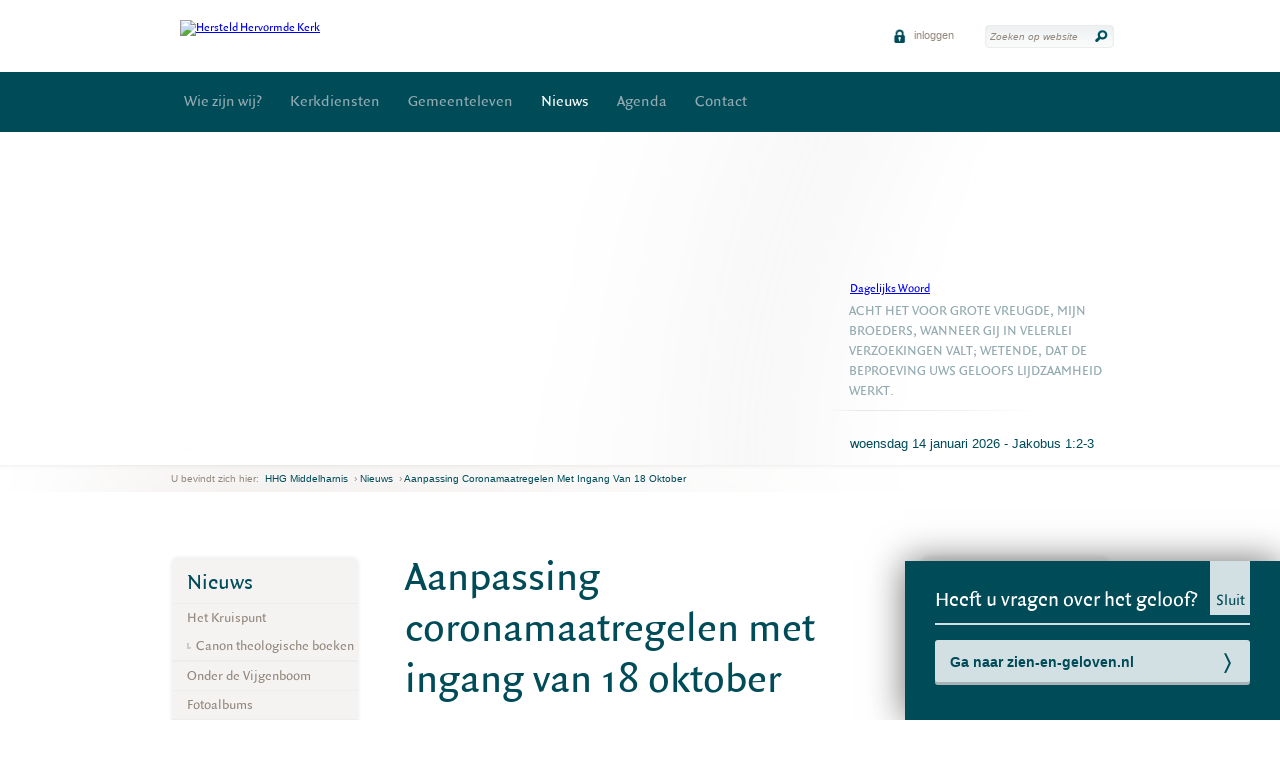

--- FILE ---
content_type: text/html; charset=UTF-8
request_url: https://www.hhgmiddelharnis.nl/nieuws/aanpassing-coronamaatregelen-met-ingang-van-18-oktober
body_size: 5941
content:
<!DOCTYPE html PUBLIC "-//W3C//DTD XHTML 1.0 Strict//EN" "http://www.w3.org/TR/xhtml1/DTD/xhtml1-strict.dtd">
<html xmlns="http://www.w3.org/1999/xhtml" xml:lang="nl">

<head>

	<title>Aanpassing coronamaatregelen met ingang van 18 oktober - HHG Middelharnis</title>

	<meta http-equiv="content-type" content="text/html;charset=utf-8" />
	<meta http-equiv="cache-control" content="no-cache" />
	<meta http-equiv="pragma" content="no-cache" />

	
	<meta name="robots" content="index,follow" />
	<meta name="description" content="" />
		<meta name="viewport" content="width=device-width, initial-scale=1.0, maximum-scale=1.0">

	<script src='https://www.google.com/recaptcha/api.js'></script>

	<link rel="stylesheet" href="/templates/css/style.css?version=1.7" type="text/css" />
    <link rel="stylesheet" href="/templates/css/print.css" type="text/css" media="print" />
				<link rel="stylesheet" href="/templates/css/rwd.css" type="text/css" />
	<!--[if lte IE 8]>
	<link rel="stylesheet" href="/templates/css/ie8.css" type="text/css" />
	<![endif]-->
	<script type="text/javascript" src="/templates/js/?version=1.2"></script>
	<script type="text/javascript" src="/templates/js/responsive.js"></script>

			        
        <script>
            (function(i,s,o,g,r,a,m){i['GoogleAnalyticsObject']=r;i[r]=i[r]||function(){
                (i[r].q=i[r].q||[]).push(arguments)},i[r].l=1*new Date();a=s.createElement(o),
                    m=s.getElementsByTagName(o)[0];a.async=1;a.src=g;m.parentNode.insertBefore(a,m)
            })(window,document,'script','//www.google-analytics.com/analytics.js','ga');

            ga('create', 'UA-91101942-7');
            ga('send', 'pageview');

        </script>
    
    	<link rel="shortcut icon" type="image/x-icon" href="/templates/images/favicon.ico" />
	
    
        
        <link rel='stylesheet' type='text/css' href='/templates/css/theme.php?bg=004b58&ti=004b58&one=92aab0&two=94897e&btnbg=d2dfe3&btnhover=92aab0&btntext=004b58&hyperlink=2400c2&version=1.5' />
    
</head>

<body class="sub church">




	<!--  / wrapper \ -->
	<div id="wrapper">

		<!--  / header container \ -->
		<div id="headerCntr" class="hidePartners">
			            <div class="logoCntr">
				<a class="logo" href="//www.hhgmiddelharnis.nl"><img src="/uploads/logo/Logo_small.png" alt="Hersteld Hervormde Kerk" /></a>

				<div class="responsiveControls">
																<a href="#" class="icon search" title=""></a>
										<a href="#" class="icon menu"></a>
				</div>

									<!--  / search box \ -->
					<div class="searchBox">

						<form action="/zoeken" method="post" class="no_ajax">
							<fieldset>
								<input type="text" name="zoekwoord" class="field" value="Zoeken op website" data-placeholder="Zoeken op website" placeholder="Zoeken op website" />
								<input type="submit" class="button" value="" />
							</fieldset>
						</form>

					</div>
					<!--  \ search box / -->
				
				<!--  / link box \ -->
				<div class="linkBox">

					<ul>
																					<li><a href="/inloggen"><img src="/templates/images/icon6_trans.png" alt="" /> inloggen</a></li>
																									
					</ul>

				</div>
				<!--  \ link box / -->

			</div>

            <div class="menuCntr">
                <!--  / menu box \ -->
                <div class="menuBox">
                                                                
                        <ul>
	                                    <li class="sub_menu">
                                <a  href="/wie-zijn-wij" title="Wie zijn wij?">Wie zijn wij? </a>
                
            </li>
			                                    <li class="sub_menu">
                                <a  href="/kerkdiensten" title="Kerkdiensten">Kerkdiensten </a>
                
            </li>
			                                    <li class="sub_menu">
                                <a  href="/gemeenteleven" title="Gemeenteleven">Gemeenteleven </a>
                
            </li>
			                                    <li class="sub_menu selected s-opened">
                                <a  href="/nieuws" title="Nieuws">Nieuws </a>
                
            </li>
			                                    <li class="">
                                <a  href="/agenda" title="Agenda">Agenda </a>
                
            </li>
			                                    <li class="">
                                <a  href="/contact" title="Contact">Contact </a>
                
            </li>
			</ul>

                                    </div>
                <!--  \ menu box / -->
            </div>


		</div>
		<!--  \ header container / -->

		<!--  / responsive banner container \ -->
		<div id="responsive_bannerCntr" class="bannerContainer">
							<div id="responsive_banners">
					<ul>
													<li >
								<img src="/uploads/139/banners/Banners/Rehobothkerk_responsive.jpg" alt="" class="banner" />
							</li>
													<li >
								<img src="/uploads/139/banners/Banners/Kerk_frontaal_normaal.jpg" alt="" class="banner" />
							</li>
											</ul>
				</div>
					</div>
		<!--  \ responsive banner container / -->

		<!--  / banner container \ -->
		<div id="bannerCntr" class="bannerContainer">
			<div class="overlay"></div>
							<div id="banners">
					<ul>
											<li data-url="">
							<img src="/uploads/139/banners/Banners/Rehobothkerk.jpg" alt="" class="banner" />
						</li>
											<li data-url="">
							<img src="/uploads/139/banners/Banners/Kerk_frontaal_breed.jpg" alt="" class="banner" />
						</li>
										</ul>
				</div>
			
			<div class="text">

				<div class="inner">

										<div class="pera">
													<a href="https://www.dagelijkswoord.nl/" style="display: block; padding-left: 26px; margin-bottom: 5px;">Dagelijks Woord</a>
							<script src='//feed.dagelijkswoord.nl/js?&t=t&v=2' type="text/javascript"></script>
							
								<script type="text/javascript">
									var dagelijkswoordtitel=document.getElementById('dagelijkswoordtitel');
									var dagelijkswoordtekst=document.getElementById('dagelijkswoordtekst');
								</script>
							<script type="text/javascript">(function () {
									let dawo_replace = {
										"Richteren": "Rechters",
										"Esther": "Ester",
										"Korinthe": "Korintiers",
										"Efeze": "Efeziers",
										"1 Samuël": "1 Samuel",
										"2 Samuël": "2 Samuel",
										"Nehémia": "Nehemia",
										"Joël": "Joël",
										"Zefanja": "Sefanja",
										"Haggaï": "Haggai",
										"Mattheüs": "Matteüs",
										"Markus": "Marcus",
										"Lukas": "Lucas",
										"1 Korinthe": "1 Korinthiërs",
										"2 Korinthe": "2 Korinthiërs",
										"1 Thessalonicenzen": "1 Tessalonicenzen",
										"2 Thessalonicenzen": "2 Tessalonicenzen",
										"1 Timotheüs": "1 Timoteüs",
										"2 Timotheüs": "2 Timoteüs",
										"Filémon": "Filemon"
									};
									let dagelijkswoordtitel = document.getElementById('dagelijkswoordtitel');
									for (k in dawo_replace) dagelijkswoordtitel.innerText = dagelijkswoordtitel.innerText.replace(dawo_replace[k], k);
								})();</script>
							
						
					</div>
                    
				</div>

			</div>

		</div>
		<!--  \ banner container / -->
		<!--  / np container \ -->
<div id="npCntr">
	<div class="breadcrumbCntr">
		<ul id="breadcrumbs">
			<li>U bevindt zich hier:</li>
			<li><a id="home" href="/hhg-middelharnis-ontw-1" title="Terug naar de begin pagina">HHG Middelharnis</a></li>
							<li>&#8250;&nbsp;<a href="https://www.hhgmiddelharnis.nl/nieuws" title="Nieuws">Nieuws</a></li>
							<li>&#8250;&nbsp;<a href="https://www.hhgmiddelharnis.nl/nieuws/aanpassing-coronamaatregelen-met-ingang-van-18-oktober" title="Aanpassing coronamaatregelen met ingang van 18 oktober">Aanpassing coronamaatregelen met ingang van 18 oktober</a></li>
					</ul>
	</div>
</div>
<!--  \ np container / -->

<!-- / SubMenu action \ -->
											<div class="responsiveSubMenu hasItems">
				<p>
					<a href="#" id="subMenuAction" class="green">
						Meer over Nieuws <img class="normal" src="/templates/images/arrow1.png" alt="" /> <img class="hover" src="/templates/images/arrow1_hover.png" alt="" />
					</a>
				</p>
			</div>
			<!-- \ SubMenu action / -->

	<!--  / content container \ -->
	<div id="contentCntr">
		
		<div class="container">
			<!--  / center container \ -->
			<div id="centerCntr">

				<!--  / military box \ -->
<div class="militaryBox">

	<h1>Aanpassing coronamaatregelen met ingang van 18 oktober</h1>

	<div class="photo">

					<h3>17 <strong>oktober</strong> <small>2020</small></h3>
        
		<img src="/uploads/139/nieuws/uitroepteken.png" alt="" />

	</div>
			<p class="nieuwsintro"> Helaas zijn we genoodzaakt de maatregelen opnieuw aan te scherpen. 
</p>
	
	<div class="clear"></div>
	<p>Het virus grijpt zeer snel om zich heen. We zien dit dagelijks in de snel oplopende besmettingscijfers en in het aantal ziekenhuisopnames. Onze regering heeft daarom afgelopen dinsdag al weer ingrijpende maatregelen moeten nemen. Ons land is in een toestand terecht gekomen die steeds meer gaat lijken op een lock-down.</p>

<p>Het landelijk bestuur van onze kerk heeft daarom per brief van 16 oktober alle gemeenten opgeroepen de coronamaatregelen aan te scherpen. Door de sterk oplopende besmettingscijfers is niet uit te sluiten dat het risico op besmetting in de kerk toeneemt. Onze gemeente volgt daarom de opnieuw uitgebrachte richtlijnen en adviezen van ons landelijk kerkbestuur.</p>

<p>Met pijn in het hart moeten wij met ingang van D.V. zondag 18 oktober opnieuw ingrijpende maatregelen nemen die ons gemeenteleven diep raken. Deze maatregelen gelden tot eind oktober. De maatregelen zijn als volgt:</p>

<ul>
	<li>De kerkdiensten mogen door maximaal 30 personen worden bezocht. Kinderen tot en met 12 jaar en &lsquo;personeel&rsquo; tellen hierin niet mee. Bij het in- en uitgaan van de kerk dragen personen vanaf 13 jaar een mondkapje.</li>
	<li>Al het kring- en verenigingswerk voor gemeenteleden van 18 jaar en ouder wordt opgeschort.</li>
	<li>Het bezoekwerk in de gemeente wordt beperkt tot het noodzakelijk pastoraat aan zieke, oudere en eenzame gemeenteleden.</li>
</ul>

<p>Het jeugd- en catechisatiewerk voor onze kinderen onder de 18 jaar mag gelukkig wel doorgaan. Ook de kerkbibliotheek blijft geopend.<br />
Waar mogelijk wordt gezocht naar alternatieven voor activiteiten die niet meer in de kerk mogen plaatsvinden. We denken hierbij aan bijeenkomsten online, uitzendingen via kerkradio, videostreams, enz.<br />
De ontwikkelingen volgen elkaar snel op. Opnieuw zagen we ons genoodzaakt het gemeenteleven ernstig in te perken. Met vrees vragen we ons af hoe lang deze situatie nog gaat voorduren, maar ook; welke gevolgen heeft dit voor onze gemeente op de lange termijn. Ook nu hebben we weer geworsteld met de vraag wat de Heere van ons vraagt in Zijn Woord. Wat is ons aller gebed om wijsheid noodzakelijk! Hoe troostrijk is het dat er Een is die ook bidt, onophoudelijk, en dat voor Zijn Eigen, duur gekochte Kerk. Hoe machtig troostrijk klinkt het woord van de Heere Jezus in Johannes 17 vers 9: Ik bid voor hen&hellip;<br />
In dit vertrouwen mochten wij, als coronateam, de afgelopen week de besluiten weer in biddend opzicht nemen.&nbsp;&nbsp;<br />
S.L. Visser, R. Rodenburg, C.J. van Dam en ds. A. Kos</p>

</div>
<!--  \ military box / -->



			</div>
			<!--  \ center container / -->

			<!--  / left container \ -->
			<div id="leftCntr">

				
        <!--  / hkk box \ -->
    <div id="subMenu" class="hkkBox hasPages noArrows">
        <h3>Nieuws</h3>
                    <ul>
	                                    <li class="sub_menu">
                <a class="icon-submenu" href="#"></a>                <a  href="/nieuws/het-kruispunt" title="Het Kruispunt">Het Kruispunt </a>
                <ul>
	                                    <li class=" noborder">
                                <a  href="/nieuws/het-kruispunt/canon-theologische-boeken" title="Canon theologische boeken">Canon theologische boeken </a>
                
            </li>
			</ul>

            </li>
			                                    <li class="">
                <a class="icon-submenu" href="#"></a>                <a  href="/nieuws/onder-de-vijgenboom" title="Onder de Vijgenboom">Onder de Vijgenboom </a>
                
            </li>
			                                    <li class="">
                <a class="icon-submenu" href="#"></a>                <a  href="/nieuws/fotoalbums" title="Fotoalbums">Fotoalbums </a>
                
            </li>
			</ul>

            </div>
    <!--  \ hkk box / -->

					                            <div class="eventBox dienstenBox">
	<h3><a href="https://www.hhgmiddelharnis.nl/kerkdiensten">Diensten</a></h3>

	<ul>
		                <li><a class="event-item" href="/kerkdiensten/morgendienst-38">morgendienst<br />
					<span>18 januari 2026 09:30</span>
                    <span>                                Ds. F. van Binsbergen
                                                </span>
           </a></li>
		                <li><a class="event-item" href="/kerkdiensten/middagdienst-286">middagdienst<br />
					<span>18 januari 2026 17:00</span>
                    <span>                                Ds. F. van Binsbergen
                                                </span>
           </a></li>
		                <li><a class="event-item" href="/kerkdiensten/morgendienst-39">morgendienst<br />
					<span>25 januari 2026 09:30</span>
                    <span>                                Ds. C.  Gielen
                                                </span>
           </a></li>
		                <li><a class="event-item" href="/kerkdiensten/middagdienst-287">middagdienst<br />
					<span>25 januari 2026 17:00</span>
                    <span>                                Ds. W.  Schinkelshoek
                                                </span>
           </a></li>
		                <li><a class="event-item" href="/kerkdiensten/morgendienst-40">morgendienst<br />
					<span>01 februari 2026 09:30</span>
                    <span>                                Ds. F. van Binsbergen
                                                </span>
           </a></li>
			</ul>
    <div class="eventLinkCntr">
        <a href="https://www.hhgmiddelharnis.nl/kerkdiensten" class="green">lees meer<img alt="" src="/templates/images/arrow4.png"></a>
    </div>
</div>
        	

			</div>
			<!--  \ left container / -->
		</div>

		<!--  / right container \ -->
		<div id="rightCntr">

									        <!--  / share box \ -->
    <div class="shareBox">

        <h3>deel dit bericht</h3>

        <ul>
            <li><a onclick="window.open('http://www.facebook.com/sharer.php?u=https://www.hhgmiddelharnis.nl/nieuws/aanpassing-coronamaatregelen-met-ingang-van-18-oktober', 'Facebook', 'resizable=1,width=400,height=500');">
                    <div class="placeholder">
                        <img src="/templates/images/facebook_trans.png" alt="" />
                    </div>
                    <span>Facebook</span></a></li>
            <li><a onclick="window.open('http://twitter.com/share?text=Aanpassing coronamaatregelen met ingang van 18 oktober', 'Twitter', 'resizable=1,width=400,height=300');">
                    <div class="placeholder">
                        <img src="/templates/images/twitter_trans.png" alt="" />
                    </div>
                    <span>Twitter</span></a></li>
            <li class="print"><a onclick="window.print();"><div class="placeholder">
                        <img src="/templates/images/print_trans.png" alt="" />
                    </div>
                    <span>Printen</span></a></li>
            <li class="whatsapp" style="display: none;"><a data-action="share/whatsapp/share" href=""><div class="placeholder">
                        <img src="/templates/images/whatsapp_trans.png" alt="" />
                    </div>
                    <span>Whatsapp</span></a></li>
        </ul>
    </div>
    <!--  \ share box / -->

							                            <div class="eventBox activiteitenBox">
	<h3><a href="https://www.hhgmiddelharnis.nl/agenda">Agenda</a></h3>

	<ul>
					<li>
									<a class="event-item" href="/agenda/ouderen-en-alleenstaanden-contactmiddag-2">Ouderen en alleenstaanden contactmiddag<br />
						<span class="time">14 januari 2026</span>
					</a>
							</li>
					<li>
									<a class="event-item" href="/agenda/19-45-cursus-geestelijke-vorming-in-cgk-3">19:45 Cursus Geestelijke Vorming (in CGK)<br />
						<span class="time">15 januari 2026</span>
					</a>
							</li>
					<li>
									<a class="event-item" href="/agenda/20-00-bijbellezing-3">20:00 Bijbellezing<br />
						<span class="time">15 januari 2026</span>
					</a>
							</li>
					<li>
									<a class="event-item" href="/agenda/preekbespreking-jv">Preekbespreking JV<br />
						<span class="time">18 januari 2026</span>
					</a>
							</li>
					<li>
									<a class="event-item" href="/agenda/10-00-koffieochtend-2">10:00 Koffieochtend<br />
						<span class="time">20 januari 2026</span>
					</a>
							</li>
			</ul>
    <div class="eventLinkCntr">
        <a href="https://www.hhgmiddelharnis.nl/agenda" class="green">lees meer<img alt="" src="/templates/images/arrow4.png"></a>
    </div>
</div>
        	

		</div>
		<!--  \ right container / -->

		<div class="clear"></div>

	</div>
	<!--  \ content container / -->
	<!--  / bottom container \ -->
	<div id="bottomCntr">

		<div class="bottom">

                            
            			<div class="clear"></div>

		</div>
	</div>
	<!--  \ bottom container / -->

	<!--  / footer container \ -->
    <!-- Set fixed height for footer if there's no content in any footer menu -->
	<div id="footerCntr" >
        <div class="center">

			<div class="top">

				<div class="col1">
					<h3>Wie zijn wij?</h3>
<ul>
				<li>
		<a href="/wie-zijn-wij/praktische-informatie" title="Praktische informatie"><span>Praktische informatie</span></a>
	</li>
				<li>
		<a href="/wie-zijn-wij/kerkenraad" title="Kerkenraad"><span>Kerkenraad</span></a>
	</li>
				<li>
		<a href="/wie-zijn-wij/kerkvoogdij" title="Kerkvoogdij"><span>Kerkvoogdij</span></a>
	</li>
				<li>
		<a href="/wie-zijn-wij/diaconale-hulpdienst" title="Diaconale hulpdienst"><span>Diaconale hulpdienst</span></a>
	</li>
				<li>
		<a href="/wie-zijn-wij/kerkelijk-bureau" title="Kerkelijk bureau"><span>Kerkelijk bureau</span></a>
	</li>
				<li>
		<a href="/wie-zijn-wij/jeugdraad" title="Jeugdraad"><span>Jeugdraad</span></a>
	</li>
				<li>
		<a href="/wie-zijn-wij/evangelisatie--en-zendingscommissie" title="Evangelisatie- en zendingscommissie"><span>Evangelisatie- en zendingscommissie</span></a>
	</li>
				<li>
		<a href="/wie-zijn-wij/veiligheid" title="Veiligheid"><span>Veiligheid</span></a>
	</li>
				<li>
		<a target="_blank" target="_blank" href="https://www.hhgmiddelharnis.nl/wie-zijn-wij/activiteitencommissie-amedee" title="activiteitencommissie-amedee"><span>activiteitencommissie-amedee</span></a>
	</li>
							<li>
		<a href="/wie-zijn-wij/contactpersonen" title="Contactpersonen"><span>Contactpersonen</span></a>
	</li>
				</ul>

				</div>

				<div class="col1">
					<h3>Kerkdiensten</h3>
<ul>
				<li>
		<a href="/kerkdiensten" title="Kerkdiensten"><span>Kerkdiensten</span></a>
	</li>
				<li>
		<a target="_blank" target="_blank" href="https://kerkdienstgemist.nl/streams/1035356/embed" title="Live luisteren"><span>Live luisteren</span></a>
	</li>
				<li>
		<a target="_blank" target="_blank" href="https://www.youtube.com/c/HHGMiddelharnisSommelsdijk/live" title="Live kijken"><span>Live kijken</span></a>
	</li>
				<li>
		<a href="/kerkdiensten/terugluisteren" title="Terugluisteren"><span>Terugluisteren</span></a>
	</li>
				<li>
		<a href="/kerkdiensten/kinderoppas" title="Kinderoppas"><span>Kinderoppas</span></a>
	</li>
				<li>
		<a href="/kerkdiensten/hoe-verloopt-onze-eredienst" title="Hoe verloopt onze eredienst?"><span>Hoe verloopt onze eredienst?</span></a>
	</li>
	</ul>

				</div>

				<div class="col2">
					<h3>Gemeenteleven</h3>
<ul>
				<li>
		<a href="/gemeenteleven/bijbellezing" title="Bijbellezing"><span>Bijbellezing</span></a>
	</li>
				<li>
		<a href="/gemeenteleven/catechisatie" title="Catechisatie"><span>Catechisatie</span></a>
	</li>
				<li>
		<a href="/gemeenteleven/jeugd" title="Jeugd"><span>Jeugd</span></a>
	</li>
				<li>
		<a href="/gemeenteleven/kringen-en-verenigingen" title="Kringen en verenigingen"><span>Kringen en verenigingen</span></a>
	</li>
				<li>
		<a href="/gemeenteleven/cursus-geestelijke-vorming" title="Cursus Geestelijke Vorming"><span>Cursus Geestelijke Vorming</span></a>
	</li>
				<li>
		<a href="/gemeenteleven/kerk-in-de-wijk" title="Kerk in de wijk"><span>Kerk in de wijk</span></a>
	</li>
	</ul>

				</div>

				<div class="col1 last">
					<h3>Nieuws</h3>
<ul>
				<li>
		<a href="/nieuws" title="Nieuws"><span>Nieuws</span></a>
	</li>
				<li>
		<a href="/nieuws/het-kruispunt" title="Het Kruispunt"><span>Het Kruispunt</span></a>
	</li>
				<li>
		<a href="/nieuws/onder-de-vijgenboom" title="Onder de Vijgenboom"><span>Onder de Vijgenboom</span></a>
	</li>
				<li>
		<a href="/nieuws/fotoalbums" title="Fotoalbums"><span>Fotoalbums</span></a>
	</li>
	</ul>

				</div>

			</div>

		</div>
	</div>
	<!--  \ footer container / -->

    <div id="botCntr">
        <div class="center">
            <div class="bot">

                <ul>
                    <li>&copy; hersteld hervormde kerk 2026</li>
                </ul>
                <ul>
	                                    <li class="">
                                <a  href="/agenda" title="Agenda">Agenda </a>
                
            </li>
			                                    <li class="">
                                <a  href="/contact" title="Contact">Contact </a>
                
            </li>
			                                    <li class="">
                                <a  href="/zoeken" title="Zoeken">Zoeken </a>
                
            </li>
			</ul>


                <p>
                    <a class="pxl" href="https://www.steets.nl/?utm_source=https://www.hersteldhervormdekerk.nl/&utm_medium=referral&utm_campaign=footer-logo-steets" title="Strategie. Creatie. Code."></a>
                </p>

            </div>
        </div>
    </div>

</div>
<!--  \ wrapper / -->

    <div class="callToAction">
    <div class="inner">
        <div class="actionTitle">
            <h4>Heeft u vragen over het geloof?</h4>
            <a href="#" class="toggleButton">
                <span class="open">Open</span>
                <span class="close">Sluit</span>
            </a>
        </div>

        <div class="actionContent">
            <a href="http://www.zien-en-geloven.nl/" class="actionButton" target="_blank">Ga naar zien-en-geloven.nl</a>
        </div>
    </div>
</div>


    </body>

</html>

--- FILE ---
content_type: text/css
request_url: https://www.hhgmiddelharnis.nl/templates/css/rwd.css
body_size: 3728
content:
.responsiveControls {
  display: none;
  position: absolute;
  right: 14px;
  top: 0;
}
.responsiveNum {
  display: none;
}
.responsiveDownload,
.responsiveFiller {
  display: none;
}
.responsiveSubMenu {
  display: none;
}
.responsiveFilters {
  display: none;
}
.militaryBox.formsBox {
  overflow: visible;
}
.partnerBox .platform {
  display: none;
}
#responsive_bannerCntr {
  display: none;
}
.partnerBox li a span.changeWebsite {
  display: none;
}
@media (max-width: 980px) {
  #wrapper {
    padding-top: 72px;
  }
  /* Menu */
  #headerCntr {
    position: fixed;
    top: 0;
    width: 100%;
    max-width: 100%;
    z-index: 1010;
    background: #ffffff;
  }
  .partnerContainer,
  .menuCntr {
    display: none;
  }
  .logoCntr {
    width: 100%;
  }
  .logoCntr:after {
    content: '';
    display: block;
    background: url('../images/responsive/menu_shadow.png') repeat-x left top;
    height: 2px;
    width: 100%;
    position: absolute;
    left: 0;
    bottom: -2px;
  }
  #headerCntr a.logo {
    height: 25px;
    top: 24px;
  }
  #headerCntr a.logo img {
    height: 25px;
  }
  .linkBox {
    display: none;
  }
  .searchBox {
    display: none;
    position: fixed;
    width: 96%;
    padding: 0 2%;
    top: 77px;
    left: 0;
  }
  .searchBox input[type="text"] {
    width: 96%;
    padding: 6px 2%;
    font-size: 15px;
    font-family: 'QuadraatSansRegular';
    background: #f4f7f7;
    border: 1px solid #ededed;
    border-radius: 4px;
    text-transform: uppercase;
    font-style: normal;
  }
  .searchBox input[type="submit"] {
    width: 100%;
    padding: 10px 0;
    font-size: 15px;
    font-family: 'QuadraatSansRegular', Arial;
    border-radius: 4px;
    border: none;
    color: #e4e8e9;
    background: #07697a;
    height: auto;
  }
  .searchBox.open {
    display: block;
  }
  .responsiveControls {
    display: block;
    height: 48px;
    width: auto;
    padding-top: 24px;
    text-align: right;
  }
  .responsiveControls a.icon {
    background-repeat: no-repeat;
  }
  .responsiveControls .search {
    background-image: url("../images/responsive/search.png");
    width: 24px;
    height: 24px;
    display: inline-block;
    margin-right: 24px;
  }
  .responsiveControls form {
    display: inline-block;
    line-height: 24px;
  }
  #headerCntr .responsiveControls .menu {
    background-image: url("../images/responsive/menu_open.png");
    width: 32px;
    height: 24px;
    display: inline-block;
  }
  #headerCntr.open .responsiveControls .menu {
    background-image: url("../images/responsive/menu_close.png");
    width: 24px;
    margin-right: 8px;
  }
  #headerCntr .responsiveControls .cart {
    padding-left: 30px;
    width: auto;
    height: 24px;
    background: none;
    color: #004b58;
    display: block;
    float: left;
    margin-right: 20px;
    text-decoration: none;
    font-size: 12px;
    position: relative;
  }
  #headerCntr .responsiveControls .cart:after {
    content: '';
    position: absolute;
    top: 0;
    left: 0;
    width: 24px;
    height: 24px;
    background: #004b58 url("../images/responsive/cart.png") left no-repeat;
  }
  .linkBox .shoppingCart {
    display: none;
  }
  /* Menu open */
  #headerCntr.open .logoCntr {
    margin-bottom: 50px;
  }
  #headerCntr.open .linkBox {
    display: block;
    top: 72px;
    left: 0;
    right: auto;
    width: 100%;
  }
  .linkBox li {
    width: 45%;
    margin: 0 0 0 5%;
    font-size: 17px;
    line-height: 50px;
    font-family: 'QuadraatSansRegular', Arial;
    position: relative;
  }
  .linkBox li img {
    height: 17px;
  }
  .linkBox li:first-child:after {
    content: '';
    display: block;
    background: #94897e;
    height: 25px;
    width: 1px;
    position: absolute;
    right: 0;
    top: 13px;
  }
  #headerCntr.open .partnerContainer {
    position: fixed;
    display: block;
    top: 122px;
    left: 0;
    width: 100%;
    z-index: 980;
  }
  .partnerBox {
    width: 100%;
    position: relative;
  }
  .partnerBox ul {
    padding-top: 42px;
  }
  .partnerBox li {
    display: none;
    width: 100%;
    background: #f5f3f2;
  }
  .partnerBox li a span {
    display: inline-block;
  }
  .partnerBox li.selected {
    display: list-item;
    position: absolute;
    top: 0;
  }
  .partnerBox li.selected a {
    background: #f5f3f2;
  }
  .partnerBox li.selected a span.changeWebsite {
    display: inline-block;
  }
  .partnerBox li.selected a:after {
    content: '';
    display: block;
    background: #004b58 url("../images/responsive/arrow_down.png") no-repeat;
    height: 13px;
    width: 20px;
    position: absolute;
    right: 15px;
    top: 15px;
  }
  .partnerBox.open li.selected a:after {
    background-image: url("../images/responsive/arrow_up.png");
  }
  .partnerBox.open li.selected {
    border-bottom: 1px solid #c6bbb0;
  }
  .partnerBox.open li {
    display: list-item;
  }
  #headerCntr.open .menuCntr {
    position: fixed;
    display: block;
    top: 164px;
    left: 0;
    width: 100%;
    height: auto;
    padding: 0;
    z-index: 970;
  }
  .menuBox {
    width: 100%;
    height: auto;
    max-height: 315px;
    overflow: auto;
  }
  .menuBox li {
    width: 100%;
    position: relative;
  }
  .menuBox li a:after {
    content: '';
    display: block;
    background: url("../images/responsive/arrow_right.png") no-repeat;
    width: 13px;
    height: 20px;
    position: absolute;
    right: 15px;
    top: 15px;
    transition: opacity 500ms ease;
    opacity: 0.6;
    -ms-filter: "progid:DXImageTransform.Microsoft.Alpha(Opacity=60)";
  }
  .menuBox li.selected a:after,
  .menuBox li a:hover:after {
    opacity: 1;
    -ms-filter: "progid:DXImageTransform.Microsoft.Alpha(Opacity=100)";
  }
  #headerCntr.hidePartners.open .menuCntr {
    top: 122px;
  }
  /* Banners */
  #bannerCntr .overlay,
  #bannerCntr .text {
    display: none;
  }
  .bannerContainer .controls {
    margin-left: -35px;
  }
  #responsive_bannerCntr {
    display: block;
    position: relative;
  }
  #responsive_banners .banner {
    width: 100% !important;
    height: auto !important;
  }
  #bannerCntr {
    display: none;
  }
  /* Breadcrumbs */
  #npCntr {
    display: none;
    background-repeat: repeat-y;
  }
  #npCntr #breadcrumbs {
    margin-left: 10px;
  }
  #npCntr li {
    font-size: 12px;
  }
  #npCntr li:first-child {
    display: none;
  }
  .sub #npCntr {
    display: block;
  }
  .breadcrumbCntr {
    width: auto;
  }
  /* Submenu action */
  .responsiveSubMenu.hasItems {
    display: block;
    padding: 0 2%;
    margin: 10px 0 -20px;
  }
  .responsiveSubMenu a.green {
    width: 100%;
    padding: 0;
    font-size: 18px;
    line-height: 40px;
    height: auto;
    text-align: center;
  }
  .responsiveSubMenu a.green img.hover {
    display: none;
  }
  .responsiveSubMenu a.green img.normal {
    display: inline-block;
  }
  .responsiveSubMenu a.green:hover img.hover {
    display: inline-block;
  }
  .responsiveSubMenu a.green:hover img.normal {
    display: none;
  }
  /* Widgets */
  #rightCntr,
  #leftCntr {
    width: 96%;
    padding: 0 2%;
  }
  #rightCntr a.green,
  #leftCntr a.green {
    width: 100%;
    font-size: 20px;
    padding: 20px 0;
    text-align: center;
  }
  #rightCntr a.green img,
  #leftCntr a.green img {
    display: none;
  }
  .hkkBox {
    width: auto;
  }
  .hkkBox.noPages {
    display: none;
  }
  .hkkBox li {
    font-size: 17px;
  }
  .hkkBox li a {
    width: 90%;
  }
  .eventBox {
    width: auto;
  }
  .eventBox li {
    font-size: 17px;
  }
  .eventBox li a span {
    font-size: 14px;
  }
  .eventBox li a,
  .eventBox li a:hover {
    background: none;
    line-height: 17px;
  }
  .eventLinkCntr {
    height: 70px;
  }
  .eventBox a.green {
    width: 97% !important;
    right: auto;
    left: 0;
  }
  .newsletterBox,
  .contactBox {
    width: auto;
    margin: 5px 1%;
    padding: 2.5%;
  }
  .newsletterBox p,
  .contactBox p {
    font-size: 14px;
    line-height: 18px;
  }
  .newsletterBox h3,
  .contactBox h3 {
    font-size: 18px;
    line-height: 20px;
  }
  .newsletterBox .text {
    width: 100%;
    height: auto;
    background: none;
  }
  .newsletterBox input.field,
  .contactBox input.field {
    width: 96%;
    padding: 0 2%;
    height: 40px;
    font-size: 16px;
    line-height: 40px;
  }
  .newsletterBox input.field[name="naam"] {
    background: #f0f2f2;
  }
  .newsletterBox input.field[name="email"],
  .contactBox input.field[name="email"] {
    background: #e9ebeb;
  }
  .contactBox input.field {
    background: #f0f2f2;
    margin: 0;
  }
  .contactBox textarea {
    background: #f0f2f2;
    width: 96%;
    padding: 9px 2%;
    height: 80px;
    font-size: 16px;
    line-height: 40px;
  }
  .redactionele_widget {
    width: auto;
  }
  .redactionele_widget img {
    float: none!important;
    width: 100%;
    height: auto;
    margin: 0 auto;
  }
  .shareBox {
    width: auto;
    overflow: hidden;
  }
  .shareBox li {
    width: 25%;
    float: left;
  }
  .shareBox li a {
    background: #f3f0ef;
    font-size: 18px;
    width: auto;
    padding: 18px 0 0;
    height: 52px;
  }
  .shareBox li a:hover {
    background: #ffffff;
  }
  .shareBox li a span {
    display: none;
  }
  .shareBox .placeholder {
    width: 40px;
    height: 34px;
    position: static;
    margin: 0 auto;
  }
  .shareBox li a img {
    width: 100%;
    height: auto;
    margin: 0;
  }
  .newsBox {
    width: auto;
  }
  .newsBox a.green {
    width: 93% !important;
  }
  .newsBox li a {
    width: auto;
    height: auto;
    font-size: 17px;
    background: none;
  }
  .newsBox li a:hover {
    background: #ffffff;
  }
  .newsBox li a span {
    width: 70%;
  }
  .newsBox li a img {
    width: 25%;
    margin-right: 3%;
  }
  .albumBox {
    width: auto;
  }
  .albumBox p {
    font-size: 17px;
    line-height: 20px;
    text-align: center;
  }
  .albumBox a.green {
    width: 93% !important;
  }
  .albumBox .bot {
    text-align: center;
  }
  .albumBox a.link {
    font-size: 15px;
    float: none;
  }
  .albumBox img.big {
    max-width: 100%;
    max-height: none;
    width: 65%;
  }
  .mapBox {
    width: 100%;
    height: auto;
    float: none;
  }
  .mapBox iframe {
    width: 100%;
  }
  .filterBox {
    display: none;
  }
  .responsiveFilters {
    display: block;
    margin: -20px 0 20px;
    padding: 0 2%;
    width: 96%;
  }
  .responsiveFilters ul {
    display: none;
    list-style: none;
  }
  .responsiveFilters.open ul {
    display: block;
  }
  .responsiveFilters li {
    font-size: 14px;
  }
  .responsiveFilters li label {
    background: url('../images/input_checkbox_bg.png') #ffffff 15px 16px no-repeat;
    cursor: pointer;
    color: #94897e;
    text-decoration: none;
    display: block;
    overflow: hidden;
    height: 30px;
    padding: 12px 0 0 35px;
    border-bottom: 1px solid #e4e8e9;
  }
  .responsiveFilters li label.active {
    background-color: #f5f3f2;
    background-position: 15px -18px;
  }
  .responsiveFilters li label input {
    display: none;
  }
  .responsiveFilters #openFilters {
    background: #f5f3f2;
    padding: 0 40px 0 40px;
    font-size: 20px;
    line-height: 40px;
    height: auto;
    position: relative;
  }
  .responsiveFilters #openFilters:before {
    content: '';
    height: 32px;
    width: 32px;
    background: url("../images/responsive/filter.png");
    position: absolute;
    top: 4px;
    left: 5px;
  }
  .responsiveFilters #openFilters:after {
    content: '';
    height: 13px;
    width: 20px;
    background: url("../images/responsive/arrow_down.png");
    position: absolute;
    top: 14px;
    right: 5px;
  }
  .responsiveFilters.open #openFilters:after {
    background-image: url("../images/responsive/arrow_up.png");
  }
  /* Content */
  #contentCntr .container {
    width: 100%;
  }
  #contentCntr,
  #centerCntr {
    width: 100%;
  }
  #centerCntr {
    margin-bottom: 40px;
  }
  .majorBox {
    width: 100%;
  }
  .majorBox .inner {
    box-shadow: none;
  }
  .majorBox h1 {
    margin-left: 5px;
  }
  .majorBox h1,
  .majorBox h2 {
    font-size: 35px;
  }
  .militaryBox p,
  .majorBox p {
    font-size: 15px;
    line-height: 20px;
  }
  .majorBox ul.top {
    padding-right: 18px;
  }
  .majorBox ul.top li {
    width: 100%;
  }
  .majorBox ul.top .num {
    min-height: 40px;
    padding-top: 15px;
  }
  .majorBox ul.top .text {
    width: 90%;
  }
  .majorBox ul.top .text a.green {
    display: none;
  }
  .majorBox ul.top h3 {
    font-size: 22px;
  }
  .majorBox ul.top p {
    font-size: 16px;
    font-family: 'QuadraatSansRegular', Arial;
  }
  .majorBox ul.bot {
    width: 100%;
    border: none;
    margin: 0 8px;
  }
  .majorBox ul.bot p {
    display: none;
  }
  .majorBox ul.bot li {
    margin-right: 20px;
    padding: 5px 0;
  }
  .majorBox ul.bot .photo {
    width: 20%;
    height: auto;
  }
  .majorBox ul.bot .photo img {
    width: 100%;
  }
  .majorBox ul.bot .text {
    width: 68%;
  }
  .majorBox ul.bot h3 {
    font-size: 22px;
  }
  .majorBox ul.bot .text a.green {
    display: none;
  }
  .majorBox ul.bot .num {
    display: none;
  }
  .majorBox ul.bot .responsiveNum {
    display: inline;
    color: #91877c;
    font-size: 20px;
    line-height: 30px;
    font-family: 'QuadraatSansRegular', Arial;
    margin-bottom: 10px;
  }
  .majorBox .allNews {
    width: 96%;
    font-size: 20px;
    padding: 20px 0;
    text-align: center;
    margin: 16px 8px !important;
  }
  .majorBox .allNews img {
    display: none;
  }
  .militaryBox {
    width: auto;
    padding: 0 10px;
  }
  .militaryBox .photo {
    width: 100%;
    margin: 0 0 20px;
  }
  .militaryBox p.nieuwsintro {
    width: auto;
  }
  .militaryBox p.calendarintro,
  .preekItemDetail {
    width: 65%;
  }
  .militaryBox p.dienstintro {
    width: 55%;
  }
  .itemTitle .title {
    width: 65%;
  }
  .itemDetail .buttonright {
    display: none;
  }
  .fotoalbumCntr a {
    width: 45%;
    margin: 0 2.5% 5% 2.5%;
  }
  .fotoalbumCntr img {
    width: 100%;
  }
  .personLeft {
    width: 20%;
    height: auto;
    min-height: 60%;
    margin-right: 5%;
  }
  .personLeft img {
    width: 100%;
  }
  .personRight {
    width: 70%;
  }
  /* Forms */
  .militaryBox .line,
  .militaryBox .formitem {
    font-size: 15px;
  }
  .formmodule .formitem {
    float: none;
    margin-bottom: 20px;
  }
  .militaryBox input[type="text"],
  .militaryBox input[type="password"],
  .militaryBox textarea {
    width: 96%;
    padding: 6px 2%;
    font-size: 15px;
  }
  .formmodule .idealFree {
    width: 73% !important;
  }
  span.radio,
  span.checkbox {
    font-size: 15px;
    line-height: 20px;
  }
  .field-select-wrapper .selected {
    font-size: 15px;
  }
  .field-select-wrapper > div ul li {
    font-size: 15px;
    line-height: 20px;
  }
  .militaryBox .formitem .uploadInput {
    width: 50%;
  }
  .formmodule .formitem p.uploadButton {
    width: 100px;
  }
  .formmodule .formitem p.uploadButton a.button {
    font-size: 15px;
    padding: 7px 8px;
  }
  .formmodule .upload .uploadHolder {
    width: 20px;
    height: 20px;
  }
  .formmodule .upload .plupload,
  .formmodule .upload .plupload.flash {
    width: 2000px !important;
    height: 33px !important;
    left: -1000px !important;
    top: 0 !important;
  }
  .formmodule .upload .plupload.html5 > input {
    top: 100px;
  }
  .formitem.uploader {
    overflow: hidden;
  }
  .militaryBox a.submitbutton {
    width: 100%;
    display: inline-block;
    padding: 10px 0;
    text-align: center;
    font-size: 20px;
  }
  .signups .signup input {
    width: 40%;
  }
  /* Extranet */
  .militaryBox .field.first,
  .militaryBox .field,
  .militaryBox .field.select {
    width: 100%;
  }
  .militaryBox .field {
    font-size: 15px;
  }
  #extranet_login .field input[type="text"],
  #extranet_login .field input[type="password"] {
    width: 96%;
  }
  .militaryBox input[type="submit"] {
    width: 100%;
    padding: 10px 0;
    font-size: 15px;
  }
  .militaryBox .field.select select {
    width: 100%;
  }
  .extanet_downloads table {
    width: 100%;
    border: none;
    box-shadow: none;
  }
  .extanet_downloads table tbody tr td {
    border-bottom: none;
  }
  .extanet_downloads table tbody tr.responsiveDownload td {
    border-bottom: 1px solid #dfe5e6;
    border-left: 1px solid #dfe5e6;
    margin-bottom: 20px;
  }
  .extanet_downloads table tbody tr td.link,
  .extanet_downloads table thead tr td.linksHeader {
    display: none;
  }
  .extanet_downloads table tbody tr td.date {
    font-size: 12px;
  }
  .responsiveDownload {
    display: table-row;
    background: #f5f3f2 url("../images/responsive/download.png") no-repeat right center;
  }
  .responsiveFiller {
    display: table-row;
  }
  .responsiveFiller td {
    height: 10px;
    padding: 0 !important;
    border-bottom: 1px solid #dfe5e6 !important;
    border-right: none !important;
  }
  .responsiveDownload td a {
    font-size: 15px;
    line-height: 24px;
    color: #004b58;
    text-decoration: none;
    display: block;
  }
  /* Webshop */
  .actions a.button {
    margin-bottom: 5px;
  }
  .orderDetail table .columnImage img {
    width: 35px;
  }
  th.columnDelete {
    display: none;
  }
  .productItem .image {
    width: 30%;
  }
  .productItem .image img {
    width: 100%;
  }
  .productItem .info {
    width: 60%;
  }
  .productIntro .photo {
    width: 30%;
  }
  .productIntro .photo img {
    width: 100%;
  }
  .productIntro .detail {
    width: 65%;
  }
  form.webshop h2 {
    display: none;
  }
  /* Footer widgets */
  .bottom {
    width: 100%;
  }
  .popularBox {
    width: auto;
  }
  .popularBox li {
    font-size: 15px;
    line-height: 20px;
  }
  /* Footer */
  #footerCntr {
    background-image: none !important;
  }
  #footerCntr .center {
    width: 100%;
  }
  #footerCntr .top {
    padding: 0 15px 26px;
  }
  #footerCntr .col1,
  #footerCntr .col2,
  #footerCntr .col1.last {
    width: 100%;
    margin-bottom: 50px;
  }
  #footerCntr .col1.last {
    margin-bottom: 0;
  }
  #footerCntr h3 {
    border-bottom: 1px solid #f9f8f7;
    font-size: 22px;
    margin-bottom: 25px;
  }
  #footerCntr .top li {
    font-size: 15px;
    line-height: 20px;
  }
  #botCntr {
    margin-bottom: 0;
  }
  #botCntr .center {
    width: 100%;
  }
  #botCntr .bot p {
    display: none;
  }
  #botCntr .bot ul {
    width: 100%;
  }
  #botCntr .bot li {
    width: 100%;
    text-align: center;
  }
  .callToAction {
    width: 80%;
    padding: 0 10%;
  }
  .callToAction .actionTitle h4 {
    font-size: 16px;
  }
}
@media (min-width: 400px) {
  .secondary-slider-cont .slideshow-nav.slick-initialized .img-cont:nth-child(n+5) {
    display: block;
  }
  .secondary-slider-cont .slideshow-nav .img-cont {
    flex-basis: calc(22.5vw);
    width: calc(22.5vw);
  }
  .secondary-slider-cont .slideshow-nav .img-cont:nth-child(n+4) {
    display: block;
  }
  .secondary-slider-cont .slideshow-nav .img-cont:nth-child(n+5) {
    display: none;
  }
}
@media (min-width: 550px) {
  .secondary-slider-cont .slideshow-nav.slick-initialized .img-cont:nth-child(n+6) {
    display: block;
  }
  .secondary-slider-cont .slideshow-nav .img-cont {
    flex-basis: calc(18vw);
    width: calc(18vw);
  }
  .secondary-slider-cont .slideshow-nav .img-cont:nth-child(n+5) {
    display: block;
  }
  .secondary-slider-cont .slideshow-nav .img-cont:nth-child(n+6) {
    display: none;
  }
}
@media (min-width: 1000px) {
  .images-slideshow .primary-slider-cont .paging-info,
  .images-slideshow .primary-slider-cont .trigger-enlarge {
    bottom: 22px;
  }
  .images-slideshow .primary-slider-cont .paging-info {
    left: 22px;
  }
  .images-slideshow .primary-slider-cont .trigger-enlarge {
    right: 22px;
  }
  .secondary-slider-cont .slideshow-nav .img-cont {
    flex-basis: 145px;
    width: 145px;
  }
  .slick-arrow {
    padding: 0;
  }
  .slick-arrow.slick-prev {
    left: 22px;
  }
  .slick-arrow.slick-next {
    right: 22px;
  }
}


--- FILE ---
content_type: text/plain
request_url: https://www.google-analytics.com/j/collect?v=1&_v=j102&a=188495400&t=pageview&_s=1&dl=https%3A%2F%2Fwww.hhgmiddelharnis.nl%2Fnieuws%2Faanpassing-coronamaatregelen-met-ingang-van-18-oktober&ul=en-us%40posix&dt=Aanpassing%20coronamaatregelen%20met%20ingang%20van%2018%20oktober%20-%20HHG%20Middelharnis&sr=1280x720&vp=1280x720&_u=IEBAAAABAAAAAC~&jid=1595635530&gjid=855211981&cid=1626003495.1768402004&tid=UA-91101942-7&_gid=2143382170.1768402004&_r=1&_slc=1&z=1434584315
body_size: -452
content:
2,cG-Y6YWEC7YWH